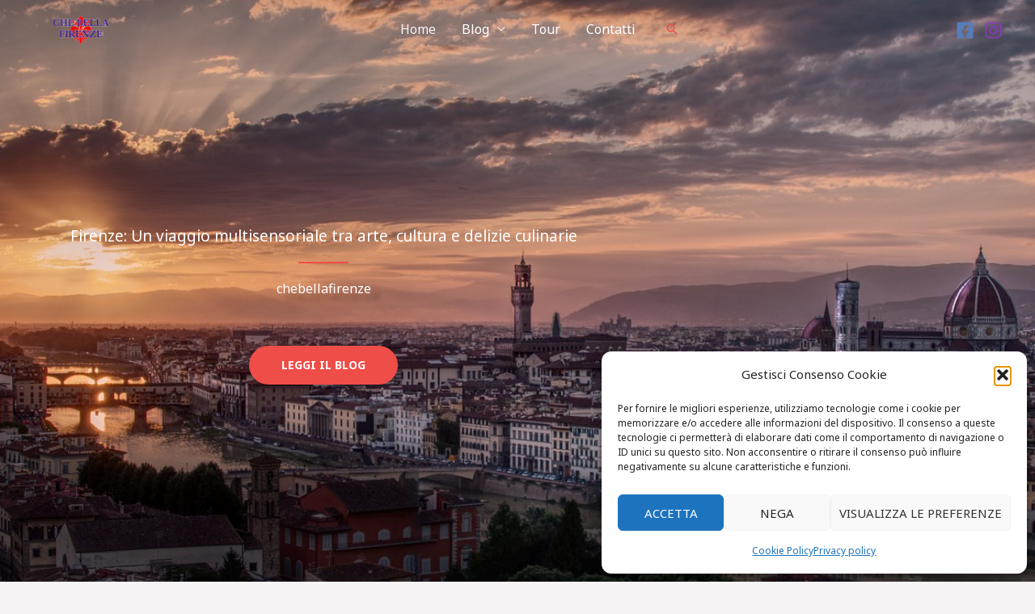

--- FILE ---
content_type: text/html; charset=utf-8
request_url: https://www.google.com/recaptcha/api2/aframe
body_size: 267
content:
<!DOCTYPE HTML><html><head><meta http-equiv="content-type" content="text/html; charset=UTF-8"></head><body><script nonce="yDU8qnbDdwGPL_B6u1Nl2g">/** Anti-fraud and anti-abuse applications only. See google.com/recaptcha */ try{var clients={'sodar':'https://pagead2.googlesyndication.com/pagead/sodar?'};window.addEventListener("message",function(a){try{if(a.source===window.parent){var b=JSON.parse(a.data);var c=clients[b['id']];if(c){var d=document.createElement('img');d.src=c+b['params']+'&rc='+(localStorage.getItem("rc::a")?sessionStorage.getItem("rc::b"):"");window.document.body.appendChild(d);sessionStorage.setItem("rc::e",parseInt(sessionStorage.getItem("rc::e")||0)+1);localStorage.setItem("rc::h",'1768906022397');}}}catch(b){}});window.parent.postMessage("_grecaptcha_ready", "*");}catch(b){}</script></body></html>

--- FILE ---
content_type: text/css
request_url: https://chebellafirenze.it/wp-content/uploads/elementor/css/post-4.css?ver=1768898741
body_size: 1336
content:
.elementor-4 .elementor-element.elementor-element-c50838b:not(.elementor-motion-effects-element-type-background), .elementor-4 .elementor-element.elementor-element-c50838b > .elementor-motion-effects-container > .elementor-motion-effects-layer{background-image:url("https://chebellafirenze.it/wp-content/uploads/2023/05/italy-florence-sunset-2910714.jpg");background-position:top center;background-repeat:no-repeat;background-size:cover;}.elementor-4 .elementor-element.elementor-element-c50838b > .elementor-background-overlay{background-color:var( --e-global-color-astglobalcolor2 );opacity:0.65;transition:background 0.3s, border-radius 0.3s, opacity 0.3s;}.elementor-4 .elementor-element.elementor-element-c50838b > .elementor-container{max-width:800px;}.elementor-4 .elementor-element.elementor-element-c50838b{transition:background 0.3s, border 0.3s, border-radius 0.3s, box-shadow 0.3s;padding:270px 0px 270px 0px;}.elementor-4 .elementor-element.elementor-element-3428592{text-align:center;}.elementor-4 .elementor-element.elementor-element-3428592 .elementor-heading-title{color:var( --e-global-color-astglobalcolor5 );}.elementor-4 .elementor-element.elementor-element-92570e2{--divider-border-style:solid;--divider-color:var( --e-global-color-astglobalcolor0 );--divider-border-width:2px;}.elementor-4 .elementor-element.elementor-element-92570e2 > .elementor-widget-container{margin:0px 0px 0px 0px;}.elementor-4 .elementor-element.elementor-element-92570e2 .elementor-divider-separator{width:8%;margin:0 auto;margin-center:0;}.elementor-4 .elementor-element.elementor-element-92570e2 .elementor-divider{text-align:center;padding-block-start:0px;padding-block-end:0px;}.elementor-4 .elementor-element.elementor-element-453e782 > .elementor-widget-container{padding:0px 0px 0px 0px;}.elementor-4 .elementor-element.elementor-element-453e782{text-align:center;}.elementor-4 .elementor-element.elementor-element-453e782 .elementor-heading-title{text-shadow:12px 9px 5px rgba(0,0,0,0.3);color:var( --e-global-color-astglobalcolor5 );}.elementor-4 .elementor-element.elementor-element-cab84e1 > .elementor-widget-container{margin:40px 0px 0px 0px;}.elementor-4 .elementor-element.elementor-element-5c31627:not(.elementor-motion-effects-element-type-background), .elementor-4 .elementor-element.elementor-element-5c31627 > .elementor-motion-effects-container > .elementor-motion-effects-layer{background-color:var( --e-global-color-astglobalcolor4 );}.elementor-4 .elementor-element.elementor-element-5c31627{transition:background 0.3s, border 0.3s, border-radius 0.3s, box-shadow 0.3s;padding:50px 0px 50px 0px;}.elementor-4 .elementor-element.elementor-element-5c31627 > .elementor-background-overlay{transition:background 0.3s, border-radius 0.3s, opacity 0.3s;}.elementor-bc-flex-widget .elementor-4 .elementor-element.elementor-element-32f335d.elementor-column .elementor-widget-wrap{align-items:center;}.elementor-4 .elementor-element.elementor-element-32f335d.elementor-column.elementor-element[data-element_type="column"] > .elementor-widget-wrap.elementor-element-populated{align-content:center;align-items:center;}.elementor-4 .elementor-element.elementor-element-32f335d > .elementor-element-populated{padding:0px 0px 0px 0px;}.elementor-4 .elementor-element.elementor-element-afcd584{text-align:start;}.elementor-4 .elementor-element.elementor-element-afcd584 img{width:55%;}.elementor-4 .elementor-element.elementor-element-a107e3a > .elementor-element-populated >  .elementor-background-overlay{opacity:0.07;}.elementor-4 .elementor-element.elementor-element-a107e3a > .elementor-element-populated{transition:background 0.3s, border 0.3s, border-radius 0.3s, box-shadow 0.3s;padding:0% 20% 0% 0%;}.elementor-4 .elementor-element.elementor-element-a107e3a > .elementor-element-populated > .elementor-background-overlay{transition:background 0.3s, border-radius 0.3s, opacity 0.3s;}.elementor-4 .elementor-element.elementor-element-cb5a798 .elementor-testimonial-wrapper{text-align:center;}.elementor-4 .elementor-element.elementor-element-cb5a798 .elementor-testimonial-content{color:var( --e-global-color-astglobalcolor3 );}.elementor-4 .elementor-element.elementor-element-cb5a798 .elementor-testimonial-name{color:var( --e-global-color-astglobalcolor2 );}.elementor-4 .elementor-element.elementor-element-51af88c:not(.elementor-motion-effects-element-type-background), .elementor-4 .elementor-element.elementor-element-51af88c > .elementor-motion-effects-container > .elementor-motion-effects-layer{background-image:url("https://chebellafirenze.it/wp-content/uploads/2023/05/sunset-florence-italy-961119.jpg");background-position:center center;background-repeat:no-repeat;background-size:cover;}.elementor-4 .elementor-element.elementor-element-51af88c > .elementor-background-overlay{background-color:var( --e-global-color-astglobalcolor2 );opacity:0.6;transition:background 0.3s, border-radius 0.3s, opacity 0.3s;}.elementor-4 .elementor-element.elementor-element-51af88c{transition:background 0.3s, border 0.3s, border-radius 0.3s, box-shadow 0.3s;padding:170px 0px 170px 0px;}.elementor-4 .elementor-element.elementor-element-a9a69dd > .elementor-element-populated{padding:0% 0% 0% 50%;}.elementor-4 .elementor-element.elementor-element-903dcf2{text-align:start;}.elementor-4 .elementor-element.elementor-element-903dcf2 .elementor-heading-title{color:var( --e-global-color-astglobalcolor5 );}.elementor-4 .elementor-element.elementor-element-1694eb3{--divider-border-style:solid;--divider-color:var( --e-global-color-astglobalcolor0 );--divider-border-width:3px;}.elementor-4 .elementor-element.elementor-element-1694eb3 .elementor-divider-separator{width:10%;}.elementor-4 .elementor-element.elementor-element-1694eb3 .elementor-divider{padding-block-start:0px;padding-block-end:0px;}.elementor-4 .elementor-element.elementor-element-c07d6ad > .elementor-widget-container{padding:0px 0px 0px 0px;}.elementor-4 .elementor-element.elementor-element-c07d6ad{color:#ffffff;}.elementor-4 .elementor-element.elementor-element-3ab74e6 > .elementor-widget-container{margin:20px 0px 0px 0px;padding:0px 0px 0px 0px;}.elementor-4 .elementor-element.elementor-element-3ab74e6 .elementor-button-content-wrapper{flex-direction:row-reverse;}.elementor-4 .elementor-element.elementor-element-3ab74e6 .elementor-button .elementor-button-content-wrapper{gap:12px;}.elementor-4 .elementor-element.elementor-element-wbtujzz > .elementor-container > .elementor-column > .elementor-widget-wrap{align-content:flex-start;align-items:flex-start;}.elementor-4 .elementor-element.elementor-element-wbtujzz:not(.elementor-motion-effects-element-type-background), .elementor-4 .elementor-element.elementor-element-wbtujzz > .elementor-motion-effects-container > .elementor-motion-effects-layer{background-color:#FFFFFF;}.elementor-4 .elementor-element.elementor-element-wbtujzz > .elementor-container{max-width:750px;}.elementor-4 .elementor-element.elementor-element-wbtujzz{transition:background 0.3s, border 0.3s, border-radius 0.3s, box-shadow 0.3s;padding:60px 0px 60px 0px;}.elementor-4 .elementor-element.elementor-element-wbtujzz > .elementor-background-overlay{transition:background 0.3s, border-radius 0.3s, opacity 0.3s;}.elementor-4 .elementor-element.elementor-element-f8e2218{text-align:center;}.elementor-4 .elementor-element.elementor-element-14524f7 > .elementor-widget-container{margin:0px 0px 0px 0px;}.elementor-4 .elementor-element.elementor-element-14524f7{columns:1;text-align:center;}.elementor-4 .elementor-element.elementor-element-eoyhss4 > .elementor-container > .elementor-column > .elementor-widget-wrap{align-content:center;align-items:center;}.elementor-4 .elementor-element.elementor-element-eoyhss4:not(.elementor-motion-effects-element-type-background), .elementor-4 .elementor-element.elementor-element-eoyhss4 > .elementor-motion-effects-container > .elementor-motion-effects-layer{background-color:#FFFFFF;}.elementor-4 .elementor-element.elementor-element-eoyhss4{transition:background 0.3s, border 0.3s, border-radius 0.3s, box-shadow 0.3s;padding:60px 0px 120px 0px;}.elementor-4 .elementor-element.elementor-element-eoyhss4 > .elementor-background-overlay{transition:background 0.3s, border-radius 0.3s, opacity 0.3s;}.elementor-4 .elementor-element.elementor-element-b262852 > .elementor-widget-wrap > .elementor-widget:not(.elementor-widget__width-auto):not(.elementor-widget__width-initial):not(:last-child):not(.elementor-absolute){margin-block-end:10px;}.elementor-4 .elementor-element.elementor-element-7dff79f > .elementor-widget-container{margin:10px 0px 0px 0px;}.elementor-4 .elementor-element.elementor-element-7dff79f{text-align:start;}.elementor-4 .elementor-element.elementor-element-13630cb{text-align:start;}.elementor-4 .elementor-element.elementor-element-9e0e8fe > .elementor-widget-container{margin:10px 0px 0px 0px;}.elementor-4 .elementor-element.elementor-element-51c3c3b > .elementor-widget-wrap > .elementor-widget:not(.elementor-widget__width-auto):not(.elementor-widget__width-initial):not(:last-child):not(.elementor-absolute){margin-block-end:10px;}.elementor-4 .elementor-element.elementor-element-70aca73 > .elementor-widget-container{margin:10px 0px 0px 0px;}.elementor-4 .elementor-element.elementor-element-70aca73{text-align:start;}.elementor-4 .elementor-element.elementor-element-a59126d{text-align:start;}.elementor-4 .elementor-element.elementor-element-0236ada > .elementor-widget-container{margin:10px 0px 0px 0px;}.elementor-4 .elementor-element.elementor-element-117cf56 > .elementor-widget-wrap > .elementor-widget:not(.elementor-widget__width-auto):not(.elementor-widget__width-initial):not(:last-child):not(.elementor-absolute){margin-block-end:10px;}.elementor-4 .elementor-element.elementor-element-714c26a > .elementor-widget-container{margin:10px 0px 0px 0px;}.elementor-4 .elementor-element.elementor-element-714c26a{text-align:start;}.elementor-4 .elementor-element.elementor-element-80d81d8{text-align:start;}.elementor-4 .elementor-element.elementor-element-96ac2ac > .elementor-widget-container{margin:10px 0px 0px 0px;}.elementor-4 .elementor-element.elementor-element-c604d49{padding:120px 0px 120px 0px;}.elementor-bc-flex-widget .elementor-4 .elementor-element.elementor-element-db54639.elementor-column .elementor-widget-wrap{align-items:flex-start;}.elementor-4 .elementor-element.elementor-element-db54639.elementor-column.elementor-element[data-element_type="column"] > .elementor-widget-wrap.elementor-element-populated{align-content:flex-start;align-items:flex-start;}.elementor-4 .elementor-element.elementor-element-db54639 > .elementor-element-populated{padding:10px 60px 0px 0px;}.elementor-4 .elementor-element.elementor-element-fb8d721{text-align:start;}.elementor-4 .elementor-element.elementor-element-a271134{--divider-border-style:solid;--divider-color:var( --e-global-color-astglobalcolor0 );--divider-border-width:3px;}.elementor-4 .elementor-element.elementor-element-a271134 .elementor-divider-separator{width:15%;margin:0 auto;margin-left:0;}.elementor-4 .elementor-element.elementor-element-a271134 .elementor-divider{text-align:left;padding-block-start:0px;padding-block-end:0px;}.elementor-4 .elementor-element.elementor-element-38df08c > .elementor-widget-container{padding:17px 0px 0px 0px;}.elementor-4 .elementor-element.elementor-element-8d7aa89 > .elementor-widget-container{border-radius:4px 4px 4px 4px;}.elementor-4 .elementor-element.elementor-element-8d7aa89 img{width:100%;filter:brightness( 103% ) contrast( 96% ) saturate( 134% ) blur( 0px ) hue-rotate( 0deg );border-radius:4px 4px 4px 4px;}.elementor-4 .elementor-element.elementor-element-b7c6863 > .elementor-widget-container{border-radius:4px 4px 4px 4px;}.elementor-4 .elementor-element.elementor-element-b7c6863 img{width:100%;filter:brightness( 103% ) contrast( 95% ) saturate( 110% ) blur( 0px ) hue-rotate( 346deg );border-radius:4px 4px 4px 4px;}.elementor-4 .elementor-element.elementor-element-dc7d86f img{width:100%;filter:brightness( 103% ) contrast( 96% ) saturate( 134% ) blur( 0px ) hue-rotate( 0deg );border-radius:4px 4px 4px 4px;}.elementor-4 .elementor-element.elementor-element-50649d3 img{width:100%;filter:brightness( 103% ) contrast( 96% ) saturate( 108% ) blur( 0px ) hue-rotate( 0deg );border-radius:4px 4px 4px 4px;}@media(max-width:1024px){.elementor-4 .elementor-element.elementor-element-c50838b{padding:120px 0px 100px 0px;}.elementor-4 .elementor-element.elementor-element-92570e2 .elementor-divider-separator{width:12%;}.elementor-4 .elementor-element.elementor-element-5c31627{padding:50px 30px 50px 30px;}.elementor-4 .elementor-element.elementor-element-afcd584{text-align:center;}.elementor-4 .elementor-element.elementor-element-afcd584 img{max-width:9%;}.elementor-4 .elementor-element.elementor-element-a107e3a > .elementor-element-populated{margin:30px 0px 0px 0px;--e-column-margin-right:0px;--e-column-margin-left:0px;padding:0px 0px 0px 0px;}.elementor-4 .elementor-element.elementor-element-51af88c{padding:80px 60px 80px 0px;}.elementor-4 .elementor-element.elementor-element-wbtujzz{padding:90px 25px 90px 25px;}.elementor-4 .elementor-element.elementor-element-eoyhss4{padding:90px 25px 90px 25px;}.elementor-4 .elementor-element.elementor-element-b262852 > .elementor-element-populated{padding:0px 10px 0px 10px;}.elementor-4 .elementor-element.elementor-element-51c3c3b > .elementor-element-populated{padding:0px 10px 0px 10px;}.elementor-4 .elementor-element.elementor-element-117cf56 > .elementor-element-populated{padding:0px 10px 0px 10px;}.elementor-4 .elementor-element.elementor-element-c604d49{padding:70px 0px 70px 0px;}.elementor-4 .elementor-element.elementor-element-db54639 > .elementor-element-populated{padding:0px 20px 0px 25px;}.elementor-4 .elementor-element.elementor-element-38df08c > .elementor-widget-container{margin:0px 0px 0px 0px;padding:0px 0px 0px 0px;}}@media(max-width:767px){.elementor-4 .elementor-element.elementor-element-c50838b{padding:120px 0px 60px 0px;}.elementor-4 .elementor-element.elementor-element-453e782 > .elementor-widget-container{margin:-10px 0px 0px 0px;}.elementor-4 .elementor-element.elementor-element-5c31627{padding:50px 20px 50px 20px;}.elementor-4 .elementor-element.elementor-element-afcd584{text-align:center;}.elementor-4 .elementor-element.elementor-element-afcd584 img{width:31%;max-width:22%;}.elementor-4 .elementor-element.elementor-element-51af88c{padding:60px 20px 60px 20px;}.elementor-4 .elementor-element.elementor-element-903dcf2{text-align:center;}.elementor-4 .elementor-element.elementor-element-1694eb3 .elementor-divider-separator{width:18%;margin:0 auto;margin-center:0;}.elementor-4 .elementor-element.elementor-element-1694eb3 .elementor-divider{text-align:center;}.elementor-4 .elementor-element.elementor-element-c07d6ad > .elementor-widget-container{padding:0px 0px 0px 0px;}.elementor-4 .elementor-element.elementor-element-c07d6ad{text-align:center;}.elementor-4 .elementor-element.elementor-element-wbtujzz{padding:75px 20px 75px 20px;}.elementor-4 .elementor-element.elementor-element-eoyhss4{padding:75px 20px 50px 20px;}.elementor-4 .elementor-element.elementor-element-b262852 > .elementor-element-populated{padding:0px 0px 0px 0px;}.elementor-4 .elementor-element.elementor-element-51c3c3b > .elementor-element-populated{margin:30px 0px 0px 0px;--e-column-margin-right:0px;--e-column-margin-left:0px;padding:0px 0px 0px 0px;}.elementor-4 .elementor-element.elementor-element-117cf56 > .elementor-element-populated{margin:30px 0px 0px 0px;--e-column-margin-right:0px;--e-column-margin-left:0px;padding:0px 0px 0px 0px;}.elementor-4 .elementor-element.elementor-element-c604d49{padding:60px 0px 78px 0px;}.elementor-4 .elementor-element.elementor-element-db54639 > .elementor-element-populated{padding:0px 20px 50px 20px;}.elementor-4 .elementor-element.elementor-element-fb8d721{text-align:center;}.elementor-4 .elementor-element.elementor-element-a271134 .elementor-divider-separator{width:18%;margin:0 auto;margin-center:0;}.elementor-4 .elementor-element.elementor-element-a271134 .elementor-divider{text-align:center;}.elementor-4 .elementor-element.elementor-element-38df08c > .elementor-widget-container{padding:0px 0px 0px 0px;}.elementor-4 .elementor-element.elementor-element-38df08c{text-align:center;}}@media(min-width:768px){.elementor-4 .elementor-element.elementor-element-32f335d{width:15%;}.elementor-4 .elementor-element.elementor-element-a107e3a{width:85%;}}@media(max-width:1024px) and (min-width:768px){.elementor-4 .elementor-element.elementor-element-32f335d{width:100%;}.elementor-4 .elementor-element.elementor-element-a107e3a{width:100%;}.elementor-4 .elementor-element.elementor-element-db54639{width:40%;}.elementor-4 .elementor-element.elementor-element-0e0426c{width:30%;}.elementor-4 .elementor-element.elementor-element-3b90556{width:30%;}}@media(min-width:1025px){.elementor-4 .elementor-element.elementor-element-c50838b:not(.elementor-motion-effects-element-type-background), .elementor-4 .elementor-element.elementor-element-c50838b > .elementor-motion-effects-container > .elementor-motion-effects-layer{background-attachment:fixed;}.elementor-4 .elementor-element.elementor-element-51af88c:not(.elementor-motion-effects-element-type-background), .elementor-4 .elementor-element.elementor-element-51af88c > .elementor-motion-effects-container > .elementor-motion-effects-layer{background-attachment:fixed;}}